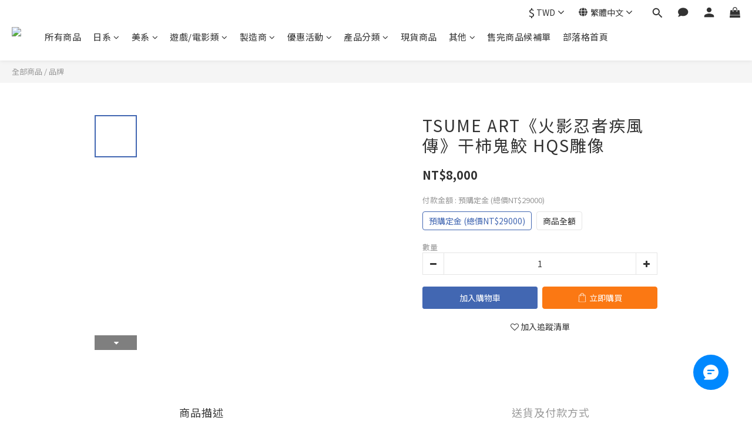

--- FILE ---
content_type: text/plain
request_url: https://www.google-analytics.com/j/collect?v=1&_v=j102&a=236538727&t=pageview&cu=TWD&_s=1&dl=https%3A%2F%2Fwww.mofftoys.com%2Fproducts%2Fnaruto-kisame-hoshigaki-hqs-by-tsume&ul=en-us%40posix&dt=TSUME%20ART%E3%80%8A%E7%81%AB%E5%BD%B1%E5%BF%8D%E8%80%85%E7%96%BE%E9%A2%A8%E5%82%B3%E3%80%8B%E5%B9%B2%E6%9F%BF%E9%AC%BC%E9%AE%AB%20HQS%E9%9B%95%E5%83%8F&sr=1280x720&vp=1280x720&_u=aGBAAEIJAAAAACAMI~&jid=67429779&gjid=1724322777&cid=1895658324.1769347939&tid=UA-107318805-1&_gid=1301070056.1769347939&_r=1&_slc=1&pa=detail&pr1id=64262a68eda6c33ec701c319%3A64262a68ae199c22f78ffdc1&pr1nm=TSUME%20ART%E3%80%8A%E7%81%AB%E5%BD%B1%E5%BF%8D%E8%80%85%E7%96%BE%E9%A2%A8%E5%82%B3%E3%80%8B%E5%B9%B2%E6%9F%BF%E9%AC%BC%E9%AE%AB%20HQS%E9%9B%95%E5%83%8F&pr1ca=&pr1br=&pr1va=%E9%A0%90%E8%B3%BC%E5%AE%9A%E9%87%91%20(%E7%B8%BD%E5%83%B9NT%2429000)&pr1pr=&pr1qt=&pr1cc=&pr1ps=0&z=1430936621
body_size: -450
content:
2,cG-WE5R2MK2R8